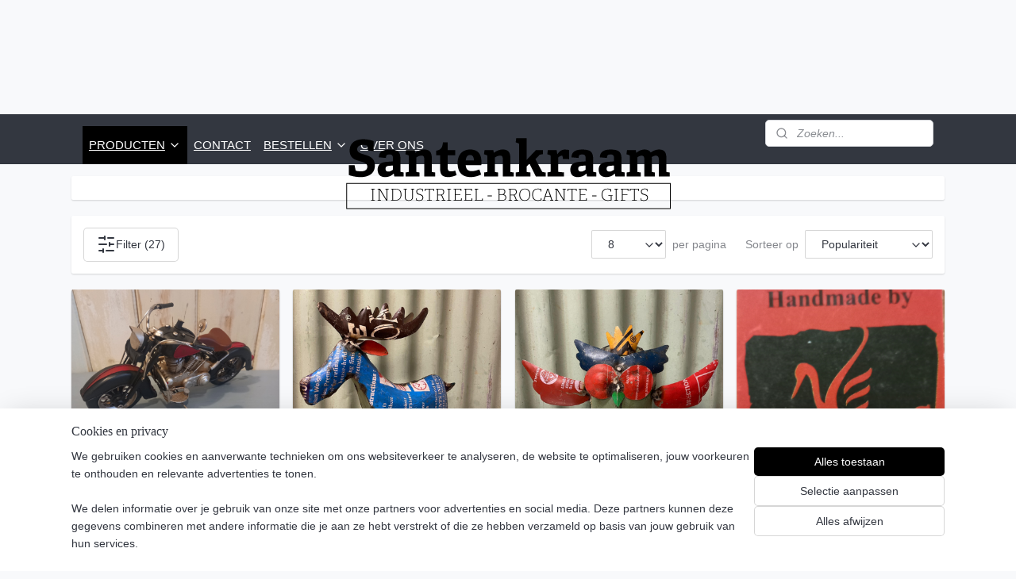

--- FILE ---
content_type: text/html; charset=UTF-8
request_url: https://www.santenkraamwoerden.nl/c-5011117-3/blikken-decoraties/?sort_order=ascending&sort_method=by_relevance
body_size: 15956
content:
<!DOCTYPE html>
<!--[if lt IE 7]>
<html lang="nl"
      class="no-js lt-ie9 lt-ie8 lt-ie7 secure"> <![endif]-->
<!--[if IE 7]>
<html lang="nl"
      class="no-js lt-ie9 lt-ie8 is-ie7 secure"> <![endif]-->
<!--[if IE 8]>
<html lang="nl"
      class="no-js lt-ie9 is-ie8 secure"> <![endif]-->
<!--[if gt IE 8]><!-->
<html lang="nl" class="no-js secure">
<!--<![endif]-->
<head prefix="og: http://ogp.me/ns#">
    <meta http-equiv="Content-Type" content="text/html; charset=UTF-8"/>

    <title>BLIKKEN DECORATIES | 3 | Santenkraam Woerden</title>
    <meta name="description" content="(3) (3)" />
    <meta name="robots" content="noarchive"/>
    <meta name="robots" content="index,follow,noodp,noydir"/>
    
    <meta name="verify-v1" content="UMJlj445vQsd1CU6mKjzI1QEDvFjKY72R-QudUsLEcU"/>
        <meta name="google-site-verification" content="UMJlj445vQsd1CU6mKjzI1QEDvFjKY72R-QudUsLEcU"/>
    <meta name="viewport" content="width=device-width, initial-scale=1.0"/>
    <meta name="revisit-after" content="1 days"/>
    <meta name="generator" content="Mijnwebwinkel"/>
    <meta name="web_author" content="https://www.mijnwebwinkel.nl/"/>

    

    <meta property="og:site_name" content="Santenkraam Woerden"/>

    <meta property="og:title" content="BLIKKEN DECORATIES"/>
    <meta property="og:description" content=""/>
    <meta property="og:type" content="website"/>
    <meta property="og:image" content="https://cdn.myonlinestore.eu/93fb2b3c-6be1-11e9-a722-44a8421b9960/image/cache/full/360fc107c0062fe451184a4d09d100f67f712433.jpg"/>
        <meta property="og:image" content="https://cdn.myonlinestore.eu/93fb2b3c-6be1-11e9-a722-44a8421b9960/image/cache/full/2e2c95fdaeaaa1205454f0b61d821b91c516add1.jpg"/>
        <meta property="og:image" content="https://cdn.myonlinestore.eu/93fb2b3c-6be1-11e9-a722-44a8421b9960/image/cache/full/4f7dffdf442030b2f247fd229faee01ba789eeca.jpg"/>
        <meta property="og:image" content="https://cdn.myonlinestore.eu/93fb2b3c-6be1-11e9-a722-44a8421b9960/image/cache/full/0edd287ff399cdf5728719e116304e7292c878d2.jpg"/>
        <meta property="og:image" content="https://cdn.myonlinestore.eu/93fb2b3c-6be1-11e9-a722-44a8421b9960/image/cache/full/92c8144deb2d84c0263913cba65cdf59a279135a.jpg"/>
        <meta property="og:image" content="https://cdn.myonlinestore.eu/93fb2b3c-6be1-11e9-a722-44a8421b9960/image/cache/full/d95039b4307c8798068702a6f5b827691e00d634.jpg"/>
        <meta property="og:image" content="https://cdn.myonlinestore.eu/93fb2b3c-6be1-11e9-a722-44a8421b9960/image/cache/full/282ae8c02e80e72059e1514bfa3c361bbf753a75.jpg"/>
        <meta property="og:image" content="https://cdn.myonlinestore.eu/93fb2b3c-6be1-11e9-a722-44a8421b9960/image/cache/full/7d47ba7513a42662fff6194375f1d8a572e9d924.jpg"/>
        <meta property="og:image" content="https://cdn.myonlinestore.eu/93fb2b3c-6be1-11e9-a722-44a8421b9960/image/cache/full/b4fd3a80f2b462b8ffea14775c5e6c1093047de1.jpg"/>
        <meta property="og:image" content="https://cdn.myonlinestore.eu/93fb2b3c-6be1-11e9-a722-44a8421b9960/image/cache/full/db9f0e74ad7888b0ba553c831ab45c132b5814e3.jpg"/>
        <meta property="og:image" content="https://cdn.myonlinestore.eu/93fb2b3c-6be1-11e9-a722-44a8421b9960/image/cache/full/f5879bc3df11eea228a99b912c5c05d4db8acb0d.jpg"/>
        <meta property="og:image" content="https://cdn.myonlinestore.eu/93fb2b3c-6be1-11e9-a722-44a8421b9960/image/cache/full/fbf77de5e23c4ee06513c74bafc02499a82c82a9.jpg"/>
        <meta property="og:image" content="https://cdn.myonlinestore.eu/93fb2b3c-6be1-11e9-a722-44a8421b9960/image/cache/full/e7f6e75ce00ed3a73edaebe56d2ebed209702be8.jpg"/>
        <meta property="og:image" content="https://cdn.myonlinestore.eu/93fb2b3c-6be1-11e9-a722-44a8421b9960/image/cache/full/ff2a0b544a84890c754020892246449ad19cb7cb.jpg"/>
        <meta property="og:image" content="https://cdn.myonlinestore.eu/93fb2b3c-6be1-11e9-a722-44a8421b9960/image/cache/full/4181c26028c918ec2148a7a0f51b0582b3d2e364.jpg"/>
        <meta property="og:url" content="https://www.santenkraamwoerden.nl/c-5011117-3/blikken-decoraties/"/>

    <link rel="preload" as="style" href="https://static.myonlinestore.eu/assets/../js/fancybox/jquery.fancybox.css?20260123073340"
          onload="this.onload=null;this.rel='stylesheet'">
    <noscript>
        <link rel="stylesheet" href="https://static.myonlinestore.eu/assets/../js/fancybox/jquery.fancybox.css?20260123073340">
    </noscript>

    <link rel="stylesheet" type="text/css" href="https://asset.myonlinestore.eu/8IEFjXp1dzAzaj5pydNutMdpJVscsGn.css"/>

    <link rel="preload" as="style" href="https://static.myonlinestore.eu/assets/../fonts/fontawesome-6.4.2/css/fontawesome.min.css?20260123073340"
          onload="this.onload=null;this.rel='stylesheet'">
    <link rel="preload" as="style" href="https://static.myonlinestore.eu/assets/../fonts/fontawesome-6.4.2/css/solid.min.css?20260123073340"
          onload="this.onload=null;this.rel='stylesheet'">
    <link rel="preload" as="style" href="https://static.myonlinestore.eu/assets/../fonts/fontawesome-6.4.2/css/brands.min.css?20260123073340"
          onload="this.onload=null;this.rel='stylesheet'">
    <link rel="preload" as="style" href="https://static.myonlinestore.eu/assets/../fonts/fontawesome-6.4.2/css/v4-shims.min.css?20260123073340"
          onload="this.onload=null;this.rel='stylesheet'">
    <noscript>
        <link rel="stylesheet" href="https://static.myonlinestore.eu/assets/../fonts/font-awesome-4.1.0/css/font-awesome.4.1.0.min.css?20260123073340">
    </noscript>

    <link rel="preconnect" href="https://static.myonlinestore.eu/" crossorigin />
    <link rel="dns-prefetch" href="https://static.myonlinestore.eu/" />
    <link rel="preconnect" href="https://cdn.myonlinestore.eu" crossorigin />
    <link rel="dns-prefetch" href="https://cdn.myonlinestore.eu" />

    <script type="text/javascript" src="https://static.myonlinestore.eu/assets/../js/modernizr.js?20260123073340"></script>
        
    <link rel="canonical" href="https://www.santenkraamwoerden.nl/c-5011117-3/blikken-decoraties/"/>
    <link rel="icon" type="image/x-icon" href="https://cdn.myonlinestore.eu/93fb2b3c-6be1-11e9-a722-44a8421b9960/favicon.ico?t=1769371786"
              />
    <link rel="prev" href="https://www.santenkraamwoerden.nl/c-5011117-2/blikken-decoraties/"/>
    <link rel="next" href="https://www.santenkraamwoerden.nl/c-5011117-4/blikken-decoraties/"/>
    <script>
        var _rollbarConfig = {
        accessToken: 'd57a2075769e4401ab611d78421f1c89',
        captureUncaught: false,
        captureUnhandledRejections: false,
        verbose: false,
        payload: {
            environment: 'prod',
            person: {
                id: 325184,
            },
            ignoredMessages: [
                'request aborted',
                'network error',
                'timeout'
            ]
        },
        reportLevel: 'error'
    };
    // Rollbar Snippet
    !function(r){var e={};function o(n){if(e[n])return e[n].exports;var t=e[n]={i:n,l:!1,exports:{}};return r[n].call(t.exports,t,t.exports,o),t.l=!0,t.exports}o.m=r,o.c=e,o.d=function(r,e,n){o.o(r,e)||Object.defineProperty(r,e,{enumerable:!0,get:n})},o.r=function(r){"undefined"!=typeof Symbol&&Symbol.toStringTag&&Object.defineProperty(r,Symbol.toStringTag,{value:"Module"}),Object.defineProperty(r,"__esModule",{value:!0})},o.t=function(r,e){if(1&e&&(r=o(r)),8&e)return r;if(4&e&&"object"==typeof r&&r&&r.__esModule)return r;var n=Object.create(null);if(o.r(n),Object.defineProperty(n,"default",{enumerable:!0,value:r}),2&e&&"string"!=typeof r)for(var t in r)o.d(n,t,function(e){return r[e]}.bind(null,t));return n},o.n=function(r){var e=r&&r.__esModule?function(){return r.default}:function(){return r};return o.d(e,"a",e),e},o.o=function(r,e){return Object.prototype.hasOwnProperty.call(r,e)},o.p="",o(o.s=0)}([function(r,e,o){var n=o(1),t=o(4);_rollbarConfig=_rollbarConfig||{},_rollbarConfig.rollbarJsUrl=_rollbarConfig.rollbarJsUrl||"https://cdnjs.cloudflare.com/ajax/libs/rollbar.js/2.14.4/rollbar.min.js",_rollbarConfig.async=void 0===_rollbarConfig.async||_rollbarConfig.async;var a=n.setupShim(window,_rollbarConfig),l=t(_rollbarConfig);window.rollbar=n.Rollbar,a.loadFull(window,document,!_rollbarConfig.async,_rollbarConfig,l)},function(r,e,o){var n=o(2);function t(r){return function(){try{return r.apply(this,arguments)}catch(r){try{console.error("[Rollbar]: Internal error",r)}catch(r){}}}}var a=0;function l(r,e){this.options=r,this._rollbarOldOnError=null;var o=a++;this.shimId=function(){return o},"undefined"!=typeof window&&window._rollbarShims&&(window._rollbarShims[o]={handler:e,messages:[]})}var i=o(3),s=function(r,e){return new l(r,e)},d=function(r){return new i(s,r)};function c(r){return t(function(){var e=Array.prototype.slice.call(arguments,0),o={shim:this,method:r,args:e,ts:new Date};window._rollbarShims[this.shimId()].messages.push(o)})}l.prototype.loadFull=function(r,e,o,n,a){var l=!1,i=e.createElement("script"),s=e.getElementsByTagName("script")[0],d=s.parentNode;i.crossOrigin="",i.src=n.rollbarJsUrl,o||(i.async=!0),i.onload=i.onreadystatechange=t(function(){if(!(l||this.readyState&&"loaded"!==this.readyState&&"complete"!==this.readyState)){i.onload=i.onreadystatechange=null;try{d.removeChild(i)}catch(r){}l=!0,function(){var e;if(void 0===r._rollbarDidLoad){e=new Error("rollbar.js did not load");for(var o,n,t,l,i=0;o=r._rollbarShims[i++];)for(o=o.messages||[];n=o.shift();)for(t=n.args||[],i=0;i<t.length;++i)if("function"==typeof(l=t[i])){l(e);break}}"function"==typeof a&&a(e)}()}}),d.insertBefore(i,s)},l.prototype.wrap=function(r,e,o){try{var n;if(n="function"==typeof e?e:function(){return e||{}},"function"!=typeof r)return r;if(r._isWrap)return r;if(!r._rollbar_wrapped&&(r._rollbar_wrapped=function(){o&&"function"==typeof o&&o.apply(this,arguments);try{return r.apply(this,arguments)}catch(o){var e=o;throw e&&("string"==typeof e&&(e=new String(e)),e._rollbarContext=n()||{},e._rollbarContext._wrappedSource=r.toString(),window._rollbarWrappedError=e),e}},r._rollbar_wrapped._isWrap=!0,r.hasOwnProperty))for(var t in r)r.hasOwnProperty(t)&&(r._rollbar_wrapped[t]=r[t]);return r._rollbar_wrapped}catch(e){return r}};for(var p="log,debug,info,warn,warning,error,critical,global,configure,handleUncaughtException,handleAnonymousErrors,handleUnhandledRejection,captureEvent,captureDomContentLoaded,captureLoad".split(","),u=0;u<p.length;++u)l.prototype[p[u]]=c(p[u]);r.exports={setupShim:function(r,e){if(r){var o=e.globalAlias||"Rollbar";if("object"==typeof r[o])return r[o];r._rollbarShims={},r._rollbarWrappedError=null;var a=new d(e);return t(function(){e.captureUncaught&&(a._rollbarOldOnError=r.onerror,n.captureUncaughtExceptions(r,a,!0),e.wrapGlobalEventHandlers&&n.wrapGlobals(r,a,!0)),e.captureUnhandledRejections&&n.captureUnhandledRejections(r,a,!0);var t=e.autoInstrument;return!1!==e.enabled&&(void 0===t||!0===t||"object"==typeof t&&t.network)&&r.addEventListener&&(r.addEventListener("load",a.captureLoad.bind(a)),r.addEventListener("DOMContentLoaded",a.captureDomContentLoaded.bind(a))),r[o]=a,a})()}},Rollbar:d}},function(r,e){function o(r,e,o){if(e.hasOwnProperty&&e.hasOwnProperty("addEventListener")){for(var n=e.addEventListener;n._rollbarOldAdd&&n.belongsToShim;)n=n._rollbarOldAdd;var t=function(e,o,t){n.call(this,e,r.wrap(o),t)};t._rollbarOldAdd=n,t.belongsToShim=o,e.addEventListener=t;for(var a=e.removeEventListener;a._rollbarOldRemove&&a.belongsToShim;)a=a._rollbarOldRemove;var l=function(r,e,o){a.call(this,r,e&&e._rollbar_wrapped||e,o)};l._rollbarOldRemove=a,l.belongsToShim=o,e.removeEventListener=l}}r.exports={captureUncaughtExceptions:function(r,e,o){if(r){var n;if("function"==typeof e._rollbarOldOnError)n=e._rollbarOldOnError;else if(r.onerror){for(n=r.onerror;n._rollbarOldOnError;)n=n._rollbarOldOnError;e._rollbarOldOnError=n}e.handleAnonymousErrors();var t=function(){var o=Array.prototype.slice.call(arguments,0);!function(r,e,o,n){r._rollbarWrappedError&&(n[4]||(n[4]=r._rollbarWrappedError),n[5]||(n[5]=r._rollbarWrappedError._rollbarContext),r._rollbarWrappedError=null);var t=e.handleUncaughtException.apply(e,n);o&&o.apply(r,n),"anonymous"===t&&(e.anonymousErrorsPending+=1)}(r,e,n,o)};o&&(t._rollbarOldOnError=n),r.onerror=t}},captureUnhandledRejections:function(r,e,o){if(r){"function"==typeof r._rollbarURH&&r._rollbarURH.belongsToShim&&r.removeEventListener("unhandledrejection",r._rollbarURH);var n=function(r){var o,n,t;try{o=r.reason}catch(r){o=void 0}try{n=r.promise}catch(r){n="[unhandledrejection] error getting `promise` from event"}try{t=r.detail,!o&&t&&(o=t.reason,n=t.promise)}catch(r){}o||(o="[unhandledrejection] error getting `reason` from event"),e&&e.handleUnhandledRejection&&e.handleUnhandledRejection(o,n)};n.belongsToShim=o,r._rollbarURH=n,r.addEventListener("unhandledrejection",n)}},wrapGlobals:function(r,e,n){if(r){var t,a,l="EventTarget,Window,Node,ApplicationCache,AudioTrackList,ChannelMergerNode,CryptoOperation,EventSource,FileReader,HTMLUnknownElement,IDBDatabase,IDBRequest,IDBTransaction,KeyOperation,MediaController,MessagePort,ModalWindow,Notification,SVGElementInstance,Screen,TextTrack,TextTrackCue,TextTrackList,WebSocket,WebSocketWorker,Worker,XMLHttpRequest,XMLHttpRequestEventTarget,XMLHttpRequestUpload".split(",");for(t=0;t<l.length;++t)r[a=l[t]]&&r[a].prototype&&o(e,r[a].prototype,n)}}}},function(r,e){function o(r,e){this.impl=r(e,this),this.options=e,function(r){for(var e=function(r){return function(){var e=Array.prototype.slice.call(arguments,0);if(this.impl[r])return this.impl[r].apply(this.impl,e)}},o="log,debug,info,warn,warning,error,critical,global,configure,handleUncaughtException,handleAnonymousErrors,handleUnhandledRejection,_createItem,wrap,loadFull,shimId,captureEvent,captureDomContentLoaded,captureLoad".split(","),n=0;n<o.length;n++)r[o[n]]=e(o[n])}(o.prototype)}o.prototype._swapAndProcessMessages=function(r,e){var o,n,t;for(this.impl=r(this.options);o=e.shift();)n=o.method,t=o.args,this[n]&&"function"==typeof this[n]&&("captureDomContentLoaded"===n||"captureLoad"===n?this[n].apply(this,[t[0],o.ts]):this[n].apply(this,t));return this},r.exports=o},function(r,e){r.exports=function(r){return function(e){if(!e&&!window._rollbarInitialized){for(var o,n,t=(r=r||{}).globalAlias||"Rollbar",a=window.rollbar,l=function(r){return new a(r)},i=0;o=window._rollbarShims[i++];)n||(n=o.handler),o.handler._swapAndProcessMessages(l,o.messages);window[t]=n,window._rollbarInitialized=!0}}}}]);
    // End Rollbar Snippet
    </script>
    <script defer type="text/javascript" src="https://static.myonlinestore.eu/assets/../js/jquery.min.js?20260123073340"></script><script defer type="text/javascript" src="https://static.myonlinestore.eu/assets/../js/mww/shop.js?20260123073340"></script><script defer type="text/javascript" src="https://static.myonlinestore.eu/assets/../js/mww/shop/category.js?20260123073340"></script><script defer type="text/javascript" src="https://static.myonlinestore.eu/assets/../js/fancybox/jquery.fancybox.pack.js?20260123073340"></script><script defer type="text/javascript" src="https://static.myonlinestore.eu/assets/../js/fancybox/jquery.fancybox-thumbs.js?20260123073340"></script><script defer type="text/javascript" src="https://static.myonlinestore.eu/assets/../js/mww/image.js?20260123073340"></script><script defer type="text/javascript" src="https://static.myonlinestore.eu/assets/../js/mww/navigation.js?20260123073340"></script><script defer type="text/javascript" src="https://static.myonlinestore.eu/assets/../js/delay.js?20260123073340"></script><script defer type="text/javascript" src="https://static.myonlinestore.eu/assets/../js/mww/ajax.js?20260123073340"></script><script defer type="text/javascript" src="https://static.myonlinestore.eu/assets/../js/foundation/foundation.min.js?20260123073340"></script><script defer type="text/javascript" src="https://static.myonlinestore.eu/assets/../js/foundation/foundation/foundation.topbar.js?20260123073340"></script><script defer type="text/javascript" src="https://static.myonlinestore.eu/assets/../js/foundation/foundation/foundation.tooltip.js?20260123073340"></script><script defer type="text/javascript" src="https://static.myonlinestore.eu/assets/../js/mww/deferred.js?20260123073340"></script>
        <script src="https://static.myonlinestore.eu/assets/webpack/bootstrapper.ce10832e.js"></script>
    
    <script src="https://static.myonlinestore.eu/assets/webpack/vendor.85ea91e8.js" defer></script><script src="https://static.myonlinestore.eu/assets/webpack/main.c5872b2c.js" defer></script>
    
    <script src="https://static.myonlinestore.eu/assets/webpack/webcomponents.377dc92a.js" defer></script>
    
    <script src="https://static.myonlinestore.eu/assets/webpack/render.8395a26c.js" defer></script>

    <script>
        window.bootstrapper.add(new Strap('marketingScripts', []));
    </script>
        <script>
  window.dataLayer = window.dataLayer || [];

  function gtag() {
    dataLayer.push(arguments);
  }

    gtag(
    "consent",
    "default",
    {
      "ad_storage": "denied",
      "ad_user_data": "denied",
      "ad_personalization": "denied",
      "analytics_storage": "denied",
      "security_storage": "granted",
      "personalization_storage": "denied",
      "functionality_storage": "denied",
    }
  );

  gtag("js", new Date());
  gtag("config", 'G-HSRC51ENF9', { "groups": "myonlinestore" });</script>
<script async src="https://www.googletagmanager.com/gtag/js?id=G-HSRC51ENF9"></script>
        <script>
        
    </script>
        
<script>
    var marketingStrapId = 'marketingScripts'
    var marketingScripts = window.bootstrapper.use(marketingStrapId);

    if (marketingScripts === null) {
        marketingScripts = [];
    }

    
    window.bootstrapper.update(new Strap(marketingStrapId, marketingScripts));
</script>
    <noscript>
        <style>ul.products li {
                opacity: 1 !important;
            }</style>
    </noscript>

            <script>
                (function (w, d, s, l, i) {
            w[l] = w[l] || [];
            w[l].push({
                'gtm.start':
                    new Date().getTime(), event: 'gtm.js'
            });
            var f = d.getElementsByTagName(s)[0],
                j = d.createElement(s), dl = l != 'dataLayer' ? '&l=' + l : '';
            j.async = true;
            j.src =
                'https://www.googletagmanager.com/gtm.js?id=' + i + dl;
            f.parentNode.insertBefore(j, f);
        })(window, document, 'script', 'dataLayer', 'GTM-MSQ3L6L');
            </script>

</head>
<body    class="lang-nl_NL layout-width-1100 oneColumn">

    <noscript>
                    <iframe src="https://www.googletagmanager.com/ns.html?id=GTM-MSQ3L6L" height="0" width="0"
                    style="display:none;visibility:hidden"></iframe>
            </noscript>


<header>
    <a tabindex="0" id="skip-link" class="button screen-reader-text" href="#content">Spring naar de hoofdtekst</a>
</header>


<div id="react_element__filter"></div>

<div class="site-container">
    <div class="inner-wrap">
                    <nav class="tab-bar mobile-navigation custom-topbar ">
    <section class="left-button" style="display: none;">
        <a class="mobile-nav-button"
           href="#" data-react-trigger="mobile-navigation-toggle">
                <div   
    aria-hidden role="img"
    class="icon icon--sf-menu
        "
    >
    <svg><use xlink:href="#sf-menu"></use></svg>
    </div>
&#160;
                <span>Menu</span>        </a>
    </section>
    <section class="title-section">
        <span class="title">Santenkraam Woerden</span>
    </section>
    <section class="right-button">

                                    
        <a href="/cart/" class="cart-icon hidden">
                <div   
    aria-hidden role="img"
    class="icon icon--sf-shopping-cart
        "
    >
    <svg><use xlink:href="#sf-shopping-cart"></use></svg>
    </div>
            <span class="cart-count" style="display: none"></span>
        </a>
    </section>
</nav>
        
        
        <div class="bg-container custom-css-container"             data-active-language="nl"
            data-current-date="25-01-2026"
            data-category-id="5011117"
            data-article-id="unknown"
            data-article-category-id="unknown"
            data-article-name="unknown"
        >
            <noscript class="no-js-message">
                <div class="inner">
                    Javascript is uitgeschakeld.


Zonder Javascript is het niet mogelijk bestellingen te plaatsen in deze webwinkel en zijn een aantal functionaliteiten niet beschikbaar.
                </div>
            </noscript>

            <div id="header">
                <div id="react_root"><!-- --></div>
                <div
                    class="header-bar-top">
                                    </div>

                

        
                
            

<sf-header-image
    class="web-component"
    header-element-height="144px"
    align="center"
    store-name="Santenkraam Woerden"
    store-url="https://www.santenkraamwoerden.nl/"
    background-image-url=""
    mobile-background-image-url=""
    logo-custom-width=""
    logo-custom-height=""
    page-column-width="1100"
    style="
        height: 144px;

        --background-color: transparent;
        --background-height: 144px;
        --background-aspect-ratio: 1;
        --scaling-background-aspect-ratio: 2.75;
        --mobile-background-height: 0px;
        --mobile-background-aspect-ratio: 1;
        --color: #333740;
        --logo-custom-width: auto;
        --logo-custom-height: auto;
        --logo-aspect-ratio: 2.875
        ">
            <a href="https://www.santenkraamwoerden.nl/" slot="logo" style="max-height: 100%;">
            <img
                src="https://cdn.myonlinestore.eu/93fb2b3c-6be1-11e9-a722-44a8421b9960/logo_large.png?t=1769371786"
                alt="Santenkraam Woerden"
                style="
                    width: 414px;
                    height: 100%;
                    display: block;
                    max-height: 400px;
                    "
            />
        </a>
    </sf-header-image>
                <div class="header-bar-bottom sticky">
                                                
<div class="row header-bar-inner" data-bar-position="header" data-options="sticky_on: large; is_hover: true; scrolltop: true;" data-topbar>
    <section class="top-bar-section">
                                    <nav class="module-container navigation  align-left">
                    <ul>
                            



    
<li class="divider">
            <hr>
    </li>
    

    
    

<li class="has-dropdown active">
            <a href="https://www.santenkraamwoerden.nl/" class="">
            PRODUCTEN
                                                <div aria-hidden role="img" class="icon"><svg><use xlink:href="#sf-chevron-down"></use></svg></div>
                                    </a>

                                    <ul class="dropdown">
                        




<li class="">
            <a href="https://www.santenkraamwoerden.nl/c-5011121/industrieel-vintage/" class="">
            INDUSTRIEEL  VINTAGE
                    </a>

                                </li>
    




<li class="">
            <a href="https://www.santenkraamwoerden.nl/c-5050164/industriele-meubels/" class="">
            INDUSTRIELE MEUBELS
                    </a>

                                </li>
    




<li class="">
            <a href="https://www.santenkraamwoerden.nl/c-5011122/brocante/" class="">
            BROCANTE
                    </a>

                                </li>
    




<li class="">
            <a href="https://www.santenkraamwoerden.nl/c-5050165/brocante-meubels/" class="">
            BROCANTE MEUBELS
                    </a>

                                </li>
    




<li class="">
            <a href="https://www.santenkraamwoerden.nl/c-5011119/metal-art-metaal-kunst-upcycling/" class="">
            metal art - metaal kunst - upcycling 
                    </a>

                                </li>
    




<li class="">
            <a href="https://www.santenkraamwoerden.nl/c-5012060/woonaccessoires/" class="">
            WOONACCESSOIRES
                    </a>

                                </li>
    




<li class="">
            <a href="https://www.santenkraamwoerden.nl/c-5705812/opdrachten-van-metaal/" class="">
            Opdrachten van metaal
                    </a>

                                </li>
    




<li class="">
            <a href="https://www.santenkraamwoerden.nl/c-5011827/verlichting/" class="">
            VERLICHTING
                    </a>

                                </li>
    




<li class="">
            <a href="https://www.santenkraamwoerden.nl/c-5011120/religieuze-beelden/" class="">
            RELIGIEUZE BEELDEN
                    </a>

                                </li>
    


    

<li class="active">
            <a href="https://www.santenkraamwoerden.nl/c-5011117/blikken-decoraties/" class="">
            BLIKKEN DECORATIES
                    </a>

                                </li>
    




<li class="">
            <a href="https://www.santenkraamwoerden.nl/c-5518559/reclame-borden/" class="">
            RECLAME BORDEN
                    </a>

                                </li>
    




<li class="">
            <a href="https://www.santenkraamwoerden.nl/c-6310593/restyle/" class="">
            RESTYLE
                    </a>

                                </li>
                </ul>
                        </li>
    




<li class="">
            <a href="https://www.santenkraamwoerden.nl/c-2256994/contact/" class="">
            CONTACT
                    </a>

                                </li>
    

    


<li class="has-dropdown">
            <a href="https://www.santenkraamwoerden.nl/c-5744579/bestellen/" class="">
            BESTELLEN
                                                <div aria-hidden role="img" class="icon"><svg><use xlink:href="#sf-chevron-down"></use></svg></div>
                                    </a>

                                    <ul class="dropdown">
                        




<li class="">
            <a href="https://www.santenkraamwoerden.nl/c-5744584/omdat-wij-zo-uniek-zijn-hebben-we-ook-een-unieke-manier-van-bestellen-mail-ons-uw-bestelling/" class="">
            Omdat wij zo uniek zijn hebben we ook een unieke manier van bestellen!  Mail ons uw bestelling 
                    </a>

                                </li>
                </ul>
                        </li>
    




<li class="">
            <a href="https://www.santenkraamwoerden.nl/c-6313143/over-ons/" class="">
            OVER ONS
                    </a>

                                </li>

                    </ul>
                </nav>
                                                <div class="module-container search align-right">
                    <div class="react_element__searchbox" 
    data-post-url="/search/" 
    data-search-phrase=""></div>

                </div>
                        </section>
</div>

                                    </div>
            </div>

            
            
            <div id="content" class="columncount-1">
                <div class="row">
                                                                <div class="columns large-14 medium-14 small-14" id="centercolumn">
    
    
                                <script>
        window.bootstrapper.add(new Strap('filters', [{"__typename":"ProductAttributeRangeFilter","id":"8333fd5d-a542-4047-997e-27477a4b85a0","position":-1,"type":"RANGE","name":"Prijs","attribute":{"code":"price"},"valueRange":{"min":"11.950000","max":"49.950000"}}]));
        window.bootstrapper.add(new Strap('criteria', ));
    </script>
    
                        
                        <div class="intro rte_content">
                            
            </div>



    
    
        <div id="react_element__category-events"><!-- --></div>
    
        <div class="prev_next top display_mode_10">
    <div class="row collapse overviewOptions">
        <div class="overviewOptions-item filter-toggle">
                                        <button data-react-trigger="filter-toggle" class="btn">
                        <span
    aria-hidden role="img"
    class="icon icon--sf-filter
        "
    >
    <svg><use xlink:href="#sf-filter"></use></svg>
    </span>
                    Filter
                    (27)
                </button>
            
                                        <div class="sorting-selection-mobile">
                    <div class="sortingSelect">
                        <div class="inline-select">
                            <span class="sorting-selection-mobile-icon inline-select-icon">
                                    <span
    aria-hidden role="img"
    class="icon icon--sf-arrow-down-up
        "
    >
    <svg><use xlink:href="#sf-arrow-down-up"></use></svg>
    </span>
                            </span>
                            <select onchange="mww.shop.category.sortArticles(event)" aria-label="Sorteer op">
                                <option value="0">
                                    Populariteit</option>
                                <option  value="1">
                                    Laagste prijs</option>
                                <option  value="2">
                                    Hoogste prijs</option>
                                <option  value="3">
                                    A - Z</option>
                                <option  value="4">
                                    Z - A</option>
                                <option  value="5">
                                    Nieuw - Oud</option>
                                <option  value="6">
                                    Oud - Nieuw</option>
                            </select>
                            <span class="inline-select-icon">
                                    <span
    aria-hidden role="img"
    class="icon icon--sf-chevron-down
        "
    >
    <svg><use xlink:href="#sf-chevron-down"></use></svg>
    </span>
                            </span>
                        </div>
                    </div>
                </div>
                    </div>
        <div class="overviewOptions-item">
                                                                <div class="per-page-selection">
                    <div class="showArticles">
                        <div class="inline-select">
                            <select name="showArticles" data-ajax-url="/category/change-show-articles/" data-return-url="https://www.santenkraamwoerden.nl/c-5011117/blikken-decoraties/?sort_order=ascending&amp;sort_method=by_relevance">
                                                                                                                                                <option value="1" selected="selected" >8</option>
                                                                                                                                                                                    <option value="2" >16</option>
                                                                                                                                                                                    <option value="4" >32</option>
                                                                                                                                                                                    <option value="8" >64</option>
                                                                                                                                                                                                        </select>
                            <span class="inline-select-icon">
                                    <span
    aria-hidden role="img"
    class="icon icon--sf-chevron-down
        "
    >
    <svg><use xlink:href="#sf-chevron-down"></use></svg>
    </span>
                            </span>
                            </div>
                        <span class="postfix">
                            per pagina</span>
                    </div>
                </div>
                                                    <div class="sorting-selection-desktop">
                    <div class="sortingSelect">
                        <span class="prefix">
                            Sorteer op</span>
                        <div class="inline-select">
                            <select onchange="mww.shop.category.sortArticles(event)" aria-label="Sorteer op">
                                <option value="0">
                                    Populariteit</option>
                                <option  value="1">
                                    Laagste prijs</option>
                                <option  value="2">
                                    Hoogste prijs</option>
                                <option  value="3">
                                    A - Z</option>
                                <option  value="4">
                                    Z - A</option>
                                <option  value="5">
                                    Nieuw - Oud</option>
                                <option  value="6">
                                    Oud - Nieuw</option>
                            </select>
                            <span class="inline-select-icon">
                                    <span
    aria-hidden role="img"
    class="icon icon--sf-chevron-down
        "
    >
    <svg><use xlink:href="#sf-chevron-down"></use></svg>
    </span>
                            </span>
                        </div>
                    </div>
                </div>
                    </div>
    </div>
</div>

            <ul class="products sliding-details">
                        <li id="article_94566256"><span class="row-top"><a href="https://cdn.myonlinestore.eu/93fb2b3c-6be1-11e9-a722-44a8421b9960/image/cache/full/3cfc7d792905035bf308b08cb992765dd1484ef8.jpg?20260123073340" class="fancybox zoom" rel="overview"
           title="Zwarte chopper in HD LOOK-A-LIKE"
           data-product-url="https://www.santenkraamwoerden.nl/a-94566256/blikken-decoraties/zwarte-chopper-in-hd-look-a-like/"><div   
    aria-hidden role="img"
    class="icon icon--sf-zoom-in
        "
            title="zoom-in"
    ><svg><use xlink:href="#sf-zoom-in"></use></svg></div></a><a href="https://www.santenkraamwoerden.nl/a-94566256/blikken-decoraties/zwarte-chopper-in-hd-look-a-like/" class="image" title="Zwarte chopper in HD LOOK-A-LIKE"
           style="background-image: url(https://cdn.myonlinestore.eu/93fb2b3c-6be1-11e9-a722-44a8421b9960/image/cache/article/3cfc7d792905035bf308b08cb992765dd1484ef8.jpg?20260123073340);"><img src="https://cdn.myonlinestore.eu/93fb2b3c-6be1-11e9-a722-44a8421b9960/image/cache/article/3cfc7d792905035bf308b08cb992765dd1484ef8.jpg?20260123073340" alt="Zwarte chopper in HD LOOK-A-LIKE" /></a></span><span class="row-bottom"><a href="https://www.santenkraamwoerden.nl/a-94566256/blikken-decoraties/zwarte-chopper-in-hd-look-a-like/" class="img-overlay"></a><span class="overlay"><i class="fa fa-times-circle hide-desc"></i><div class="product-overview-buttons "><form method="post" action="/order/cart/article-add/" class="order-button addToCartForm"><input type="hidden" name="category_article_id" value="94566256"/><button onclick="if (window.overviewAddToCart) window.overviewAddToCart({ id: '66407194', name: 'Zwarte chopper in HD LOOK-A-LIKE', quantity: 1, value: '26.950000', currency: 'EUR' });" class="btn" type="submit"
                                title="Zwarte chopper in HD LOOK-A-LIKE bestellen">Bestellen</button></form></div><a href="https://www.santenkraamwoerden.nl/a-94566256/blikken-decoraties/zwarte-chopper-in-hd-look-a-like/" class="desc_link"><p class="desc">
                        Zwarte chopper in HD LOOK-A-LIKE<br /><br />
Mooi met de handgemaakt model leuk voor op een jongenskamer of mancave.
        </p></a></span><div class="info"><i class="fa fa-info show-desc"></i><a href="https://www.santenkraamwoerden.nl/a-94566256/blikken-decoraties/zwarte-chopper-in-hd-look-a-like/" class="title">Zwarte chopper in HD LOOK-A-LIKE</a><div class="right"><span class="pricetag"><span class="regular">
                    € 26,<sup>95</sup></span></span></div></div></span></li>                                <li id="article_91827476"><span class="row-top"><a href="https://cdn.myonlinestore.eu/93fb2b3c-6be1-11e9-a722-44a8421b9960/image/cache/full/07d0e7315747ef640e9b44cfd60da100831c2c77.jpg?20260123073340" class="fancybox zoom" rel="overview"
           title="Eland van gerecycled blik op"
           data-product-url="https://www.santenkraamwoerden.nl/a-91827476/blikken-decoraties/eland-van-gerecycled-blik-op/"><div   
    aria-hidden role="img"
    class="icon icon--sf-zoom-in
        "
            title="zoom-in"
    ><svg><use xlink:href="#sf-zoom-in"></use></svg></div></a><a href="https://www.santenkraamwoerden.nl/a-91827476/blikken-decoraties/eland-van-gerecycled-blik-op/" class="image" title="Eland van gerecycled blik op"
           style="background-image: url(https://cdn.myonlinestore.eu/93fb2b3c-6be1-11e9-a722-44a8421b9960/image/cache/article/07d0e7315747ef640e9b44cfd60da100831c2c77.jpg?20260123073340);"><img src="https://cdn.myonlinestore.eu/93fb2b3c-6be1-11e9-a722-44a8421b9960/image/cache/article/07d0e7315747ef640e9b44cfd60da100831c2c77.jpg?20260123073340" alt="Eland van gerecycled blik op" /></a></span><span class="row-bottom"><a href="https://www.santenkraamwoerden.nl/a-91827476/blikken-decoraties/eland-van-gerecycled-blik-op/" class="img-overlay"></a><span class="overlay"><i class="fa fa-times-circle hide-desc"></i><div class="product-overview-buttons "><form method="post" action="/order/cart/article-add/" class="order-button addToCartForm"><input type="hidden" name="category_article_id" value="91827476"/><button onclick="if (window.overviewAddToCart) window.overviewAddToCart({ id: '65979431', name: 'Eland van gerecycled blik op', quantity: 1, value: '21.950000', currency: 'EUR' });" class="btn" type="submit"
                                title="Eland van gerecycled blik op bestellen">Bestellen</button></form></div><a href="https://www.santenkraamwoerden.nl/a-91827476/blikken-decoraties/eland-van-gerecycled-blik-op/" class="desc_link"><p class="desc">
                        Deze Eland met de hand gemaakt van oud gerecycled blik.<br /><br />
Afm. 35x32x10cm hxbxd<br /><br />
Merk Varios
        </p></a></span><div class="info"><i class="fa fa-info show-desc"></i><a href="https://www.santenkraamwoerden.nl/a-91827476/blikken-decoraties/eland-van-gerecycled-blik-op/" class="title">Eland van gerecycled blik op</a><div class="right"><span class="pricetag"><span class="regular">
                    € 21,<sup>95</sup></span></span></div></div></span></li>                                <li id="article_91827338"><span class="row-top"><a href="https://cdn.myonlinestore.eu/93fb2b3c-6be1-11e9-a722-44a8421b9960/image/cache/full/d68594e69545662df5c3769c6da418cb017eb3d0.jpg?20260123073340" class="fancybox zoom" rel="overview"
           title="Vogel van gerecycled blik"
           data-product-url="https://www.santenkraamwoerden.nl/a-91827338/blikken-decoraties/vogel-van-gerecycled-blik/"><div   
    aria-hidden role="img"
    class="icon icon--sf-zoom-in
        "
            title="zoom-in"
    ><svg><use xlink:href="#sf-zoom-in"></use></svg></div></a><a href="https://www.santenkraamwoerden.nl/a-91827338/blikken-decoraties/vogel-van-gerecycled-blik/" class="image" title="Vogel van gerecycled blik"
           style="background-image: url(https://cdn.myonlinestore.eu/93fb2b3c-6be1-11e9-a722-44a8421b9960/image/cache/article/d68594e69545662df5c3769c6da418cb017eb3d0.jpg?20260123073340);"><img src="https://cdn.myonlinestore.eu/93fb2b3c-6be1-11e9-a722-44a8421b9960/image/cache/article/d68594e69545662df5c3769c6da418cb017eb3d0.jpg?20260123073340" alt="Vogel van gerecycled blik" /></a></span><span class="row-bottom"><a href="https://www.santenkraamwoerden.nl/a-91827338/blikken-decoraties/vogel-van-gerecycled-blik/" class="img-overlay"></a><span class="overlay"><i class="fa fa-times-circle hide-desc"></i><div class="product-overview-buttons "><form method="post" action="/order/cart/article-add/" class="order-button addToCartForm"><input type="hidden" name="category_article_id" value="91827338"/><button onclick="if (window.overviewAddToCart) window.overviewAddToCart({ id: '65979326', name: 'Vogel van gerecycled blik', quantity: 1, value: '13.950000', currency: 'EUR' });" class="btn" type="submit"
                                title="Vogel van gerecycled blik bestellen">Bestellen</button></form></div><a href="https://www.santenkraamwoerden.nl/a-91827338/blikken-decoraties/vogel-van-gerecycled-blik/" class="desc_link"><p class="desc">
                        Deze vogel met de hand gemaakt van oud gerecycled blik.<br /><br />
Afm. 20x32x7cm hxbxd<br /><br />
Merk Varios
        </p></a></span><div class="info"><i class="fa fa-info show-desc"></i><a href="https://www.santenkraamwoerden.nl/a-91827338/blikken-decoraties/vogel-van-gerecycled-blik/" class="title">Vogel van gerecycled blik</a><div class="right"><span class="pricetag"><span class="regular">
                    € 13,<sup>95</sup></span></span></div></div></span></li>                                <li id="article_91826678"><span class="row-top"><a href="https://cdn.myonlinestore.eu/93fb2b3c-6be1-11e9-a722-44a8421b9960/image/cache/full/e7f6e75ce00ed3a73edaebe56d2ebed209702be8.jpg?20260123073340" class="fancybox zoom" rel="overview"
           title="Kikker liggend van gerecycled blik"
           data-product-url="https://www.santenkraamwoerden.nl/a-91826678/blikken-decoraties/kikker-liggend-van-gerecycled-blik/"><div   
    aria-hidden role="img"
    class="icon icon--sf-zoom-in
        "
            title="zoom-in"
    ><svg><use xlink:href="#sf-zoom-in"></use></svg></div></a><a href="https://www.santenkraamwoerden.nl/a-91826678/blikken-decoraties/kikker-liggend-van-gerecycled-blik/" class="image" title="Kikker liggend van gerecycled blik"
           style="background-image: url(https://cdn.myonlinestore.eu/93fb2b3c-6be1-11e9-a722-44a8421b9960/image/cache/article/e7f6e75ce00ed3a73edaebe56d2ebed209702be8.jpg?20260123073340);"><img src="https://cdn.myonlinestore.eu/93fb2b3c-6be1-11e9-a722-44a8421b9960/image/cache/article/e7f6e75ce00ed3a73edaebe56d2ebed209702be8.jpg?20260123073340" alt="Kikker liggend van gerecycled blik" /></a></span><span class="row-bottom"><a href="https://www.santenkraamwoerden.nl/a-91826678/blikken-decoraties/kikker-liggend-van-gerecycled-blik/" class="img-overlay"></a><span class="overlay"><i class="fa fa-times-circle hide-desc"></i><div class="product-overview-buttons "><form method="post" action="/order/cart/article-add/" class="order-button addToCartForm"><input type="hidden" name="category_article_id" value="91826678"/><button onclick="if (window.overviewAddToCart) window.overviewAddToCart({ id: '65979017', name: 'Kikker liggend van gerecycled blik', quantity: 1, value: '15.950000', currency: 'EUR' });" class="btn" type="submit"
                                title="Kikker liggend van gerecycled blik bestellen">Bestellen</button></form></div><a href="https://www.santenkraamwoerden.nl/a-91826678/blikken-decoraties/kikker-liggend-van-gerecycled-blik/" class="desc_link"><p class="desc">
                        Deze liggende kikker is gemaakt van oud gerecycled blik<br /><br />
Afm. 13x30x14cm hxbxd<br /><br />
Merk Varios
        </p></a></span><div class="info"><i class="fa fa-info show-desc"></i><a href="https://www.santenkraamwoerden.nl/a-91826678/blikken-decoraties/kikker-liggend-van-gerecycled-blik/" class="title">Kikker liggend van gerecycled blik</a><div class="right"><span class="pricetag"><span class="regular">
                    € 15,<sup>95</sup></span></span></div></div></span></li>                                <li id="article_91826168"><span class="row-top"><a href="https://cdn.myonlinestore.eu/93fb2b3c-6be1-11e9-a722-44a8421b9960/image/cache/full/19de351b450c22c771021a5808d07104f613aed1.jpg?20260123073340" class="fancybox zoom" rel="overview"
           title="Kip van gerecycled blik"
           data-product-url="https://www.santenkraamwoerden.nl/a-91826168/blikken-decoraties/kip-van-gerecycled-blik/"><div   
    aria-hidden role="img"
    class="icon icon--sf-zoom-in
        "
            title="zoom-in"
    ><svg><use xlink:href="#sf-zoom-in"></use></svg></div></a><a href="https://www.santenkraamwoerden.nl/a-91826168/blikken-decoraties/kip-van-gerecycled-blik/" class="image" title="Kip van gerecycled blik"
           style="background-image: url(https://cdn.myonlinestore.eu/93fb2b3c-6be1-11e9-a722-44a8421b9960/image/cache/article/19de351b450c22c771021a5808d07104f613aed1.jpg?20260123073340);"><img src="https://cdn.myonlinestore.eu/93fb2b3c-6be1-11e9-a722-44a8421b9960/image/cache/article/19de351b450c22c771021a5808d07104f613aed1.jpg?20260123073340" alt="Kip van gerecycled blik" /></a></span><span class="row-bottom"><a href="https://www.santenkraamwoerden.nl/a-91826168/blikken-decoraties/kip-van-gerecycled-blik/" class="img-overlay"></a><span class="overlay"><i class="fa fa-times-circle hide-desc"></i><div class="product-overview-buttons "><form method="post" action="/order/cart/article-add/" class="order-button addToCartForm"><input type="hidden" name="category_article_id" value="91826168"/><button onclick="if (window.overviewAddToCart) window.overviewAddToCart({ id: '65978813', name: 'Kip van gerecycled blik', quantity: 1, value: '14.950000', currency: 'EUR' });" class="btn" type="submit"
                                title="Kip van gerecycled blik bestellen">Bestellen</button></form></div><a href="https://www.santenkraamwoerden.nl/a-91826168/blikken-decoraties/kip-van-gerecycled-blik/" class="desc_link"><p class="desc">
                        Deze kip is met de handgemaakt van oud gerecycled blik.<br /><br />
Afm. 31x10<br /><br />
Merk Varios
        </p></a></span><div class="info"><i class="fa fa-info show-desc"></i><a href="https://www.santenkraamwoerden.nl/a-91826168/blikken-decoraties/kip-van-gerecycled-blik/" class="title">Kip van gerecycled blik</a><div class="right"><span class="pricetag"><span class="regular">
                    € 14,<sup>95</sup></span></span></div></div></span></li>                                <li id="article_91825319"><span class="row-top"><a href="https://cdn.myonlinestore.eu/93fb2b3c-6be1-11e9-a722-44a8421b9960/image/cache/full/74210eba2da0dccf8d819a1f329e52e126b40624.jpg?20260123073340" class="fancybox zoom" rel="overview"
           title="Vlinder van gerecycled blik . Blauw"
           data-product-url="https://www.santenkraamwoerden.nl/a-91825319/blikken-decoraties/vlinder-van-gerecycled-blik-blauw/"><div   
    aria-hidden role="img"
    class="icon icon--sf-zoom-in
        "
            title="zoom-in"
    ><svg><use xlink:href="#sf-zoom-in"></use></svg></div></a><a href="https://www.santenkraamwoerden.nl/a-91825319/blikken-decoraties/vlinder-van-gerecycled-blik-blauw/" class="image" title="Vlinder van gerecycled blik . Blauw"
           style="background-image: url(https://cdn.myonlinestore.eu/93fb2b3c-6be1-11e9-a722-44a8421b9960/image/cache/article/74210eba2da0dccf8d819a1f329e52e126b40624.jpg?20260123073340);"><img src="https://cdn.myonlinestore.eu/93fb2b3c-6be1-11e9-a722-44a8421b9960/image/cache/article/74210eba2da0dccf8d819a1f329e52e126b40624.jpg?20260123073340" alt="Vlinder van gerecycled blik . Blauw" /></a></span><span class="row-bottom"><a href="https://www.santenkraamwoerden.nl/a-91825319/blikken-decoraties/vlinder-van-gerecycled-blik-blauw/" class="img-overlay"></a><span class="overlay"><i class="fa fa-times-circle hide-desc"></i><div class="product-overview-buttons "><form method="post" action="/order/cart/article-add/" class="order-button addToCartForm"><input type="hidden" name="category_article_id" value="91825319"/><button onclick="if (window.overviewAddToCart) window.overviewAddToCart({ id: '65978504', name: 'Vlinder van gerecycled blik . Blauw', quantity: 1, value: '11.950000', currency: 'EUR' });" class="btn" type="submit"
                                title="Vlinder van gerecycled blik . Blauw bestellen">Bestellen</button></form></div><a href="https://www.santenkraamwoerden.nl/a-91825319/blikken-decoraties/vlinder-van-gerecycled-blik-blauw/" class="desc_link"><p class="desc">
                        Deze vlinder is met de handgemaakt van oud gerecycled blik.<br /><br />
Afm 30x30cm hxb<br /><br />
Merk Varios
        </p></a></span><div class="info"><i class="fa fa-info show-desc"></i><a href="https://www.santenkraamwoerden.nl/a-91825319/blikken-decoraties/vlinder-van-gerecycled-blik-blauw/" class="title">Vlinder van gerecycled blik . Blauw</a><div class="right"><span class="pricetag"><span class="regular">
                    € 11,<sup>95</sup></span></span></div></div></span></li>                                <li id="article_91623920"><span class="row-top"><a href="https://cdn.myonlinestore.eu/93fb2b3c-6be1-11e9-a722-44a8421b9960/image/cache/full/aaf5638b917bfdacddf1a179b52cf3050561a069.jpg?20260123073340" class="fancybox zoom" rel="overview"
           title="Blikken oldtimer motorfiets"
           data-product-url="https://www.santenkraamwoerden.nl/a-91623920/blikken-decoraties/blikken-oldtimer-motorfiets/"><div   
    aria-hidden role="img"
    class="icon icon--sf-zoom-in
        "
            title="zoom-in"
    ><svg><use xlink:href="#sf-zoom-in"></use></svg></div></a><a href="https://www.santenkraamwoerden.nl/a-91623920/blikken-decoraties/blikken-oldtimer-motorfiets/" class="image" title="Blikken oldtimer motorfiets"
           style="background-image: url(https://cdn.myonlinestore.eu/93fb2b3c-6be1-11e9-a722-44a8421b9960/image/cache/article/aaf5638b917bfdacddf1a179b52cf3050561a069.jpg?20260123073340);"><img src="https://cdn.myonlinestore.eu/93fb2b3c-6be1-11e9-a722-44a8421b9960/image/cache/article/aaf5638b917bfdacddf1a179b52cf3050561a069.jpg?20260123073340" alt="Blikken oldtimer motorfiets" /></a></span><span class="row-bottom"><a href="https://www.santenkraamwoerden.nl/a-91623920/blikken-decoraties/blikken-oldtimer-motorfiets/" class="img-overlay"></a><span class="overlay"><i class="fa fa-times-circle hide-desc"></i><div class="product-overview-buttons "><form method="post" action="/order/cart/article-add/" class="order-button addToCartForm"><input type="hidden" name="category_article_id" value="91623920"/><button onclick="if (window.overviewAddToCart) window.overviewAddToCart({ id: '65947904', name: 'Blikken oldtimer motorfiets', quantity: 1, value: '26.950000', currency: 'EUR' });" class="btn" type="submit"
                                title="Blikken oldtimer motorfiets bestellen">Bestellen</button></form></div><a href="https://www.santenkraamwoerden.nl/a-91623920/blikken-decoraties/blikken-oldtimer-motorfiets/" class="desc_link"><p class="desc">
                        Blikken oldtimer motorfiets
        </p></a></span><div class="info"><i class="fa fa-info show-desc"></i><a href="https://www.santenkraamwoerden.nl/a-91623920/blikken-decoraties/blikken-oldtimer-motorfiets/" class="title">Blikken oldtimer motorfiets</a><div class="right"><span class="pricetag"><span class="regular">
                    € 26,<sup>95</sup></span></span></div></div></span></li>                                <li id="article_91623809"><span class="row-top"><a href="https://cdn.myonlinestore.eu/93fb2b3c-6be1-11e9-a722-44a8421b9960/image/cache/full/6043c289fab9fd7344681916d814b156aee28a95.jpg?20260123073340" class="fancybox zoom" rel="overview"
           title="Blikken Amerikaanse hot rod"
           data-product-url="https://www.santenkraamwoerden.nl/a-91623809/blikken-decoraties/blikken-amerikaanse-hot-rod/"><div   
    aria-hidden role="img"
    class="icon icon--sf-zoom-in
        "
            title="zoom-in"
    ><svg><use xlink:href="#sf-zoom-in"></use></svg></div></a><a href="https://www.santenkraamwoerden.nl/a-91623809/blikken-decoraties/blikken-amerikaanse-hot-rod/" class="image" title="Blikken Amerikaanse hot rod"
           style="background-image: url(https://cdn.myonlinestore.eu/93fb2b3c-6be1-11e9-a722-44a8421b9960/image/cache/article/6043c289fab9fd7344681916d814b156aee28a95.jpg?20260123073340);"><img src="https://cdn.myonlinestore.eu/93fb2b3c-6be1-11e9-a722-44a8421b9960/image/cache/article/6043c289fab9fd7344681916d814b156aee28a95.jpg?20260123073340" alt="Blikken Amerikaanse hot rod" /></a></span><span class="row-bottom"><a href="https://www.santenkraamwoerden.nl/a-91623809/blikken-decoraties/blikken-amerikaanse-hot-rod/" class="img-overlay"></a><span class="overlay"><i class="fa fa-times-circle hide-desc"></i><div class="product-overview-buttons "><form method="post" action="/order/cart/article-add/" class="order-button addToCartForm"><input type="hidden" name="category_article_id" value="91623809"/><button onclick="if (window.overviewAddToCart) window.overviewAddToCart({ id: '65947829', name: 'Blikken Amerikaanse hot rod', quantity: 1, value: '29.950000', currency: 'EUR' });" class="btn" type="submit"
                                title="Blikken Amerikaanse hot rod bestellen">Bestellen</button></form></div><a href="https://www.santenkraamwoerden.nl/a-91623809/blikken-decoraties/blikken-amerikaanse-hot-rod/" class="desc_link"><p class="desc">
                        Blikken Amerikaanse hot rod
        </p></a></span><div class="info"><i class="fa fa-info show-desc"></i><a href="https://www.santenkraamwoerden.nl/a-91623809/blikken-decoraties/blikken-amerikaanse-hot-rod/" class="title">Blikken Amerikaanse hot rod</a><div class="right"><span class="pricetag"><span class="regular">
                    € 29,<sup>95</sup></span></span></div></div></span></li>            </ul>
    
        <div class="row prev_next bottom">
        <div class="page-selection">
            <ul class="pager">
                                
    <span class="resultsCount">17 - 24 van 27 resultaten</span>

    <div class="pagerPages">
                    <li>
                                                                                        <a class="prev" href="https://www.santenkraamwoerden.nl/c-5011117-2/blikken-decoraties/?sort_order=ascending&amp;sort_method=by_relevance" title="Pagina 2" accesskey="p">
                    <div   
    aria-hidden role="img"
    class="icon icon--sf-chevron-left
        "
            title="back"
    >
    <svg><use xlink:href="#sf-chevron-left"></use></svg>
    </div>
                </a>
            </li>
        
                
                                        <li>
                                                <a href="https://www.santenkraamwoerden.nl/c-5011117/blikken-decoraties/?sort_order=ascending&amp;sort_method=by_relevance">1</a>
    </li>

                        <li>
                                                <a href="https://www.santenkraamwoerden.nl/c-5011117-2/blikken-decoraties/?sort_order=ascending&amp;sort_method=by_relevance">2</a>
    </li>

                        <li>
                                                <a href="https://www.santenkraamwoerden.nl/c-5011117-3/blikken-decoraties/?sort_order=ascending&amp;sort_method=by_relevance" class="active">3</a>
    </li>

                        <li>
                                                <a href="https://www.santenkraamwoerden.nl/c-5011117-4/blikken-decoraties/?sort_order=ascending&amp;sort_method=by_relevance">4</a>
    </li>

                

                    <li>
                                                                                        <a class="next" href="https://www.santenkraamwoerden.nl/c-5011117-4/blikken-decoraties/?sort_order=ascending&amp;sort_method=by_relevance" title="Pagina 4" accesskey="n">
                        <div   
    aria-hidden role="img"
    class="icon icon--sf-chevron-right
        "
            title="next"
    >
    <svg><use xlink:href="#sf-chevron-right"></use></svg>
    </div>
                </a>
            </li>
            </div>

            </ul>
        </div>
    </div>
    

    
    
            
    </div>
                                    </div>
            </div>
        </div>

                    <div id="footer" class="custom-css-container"             data-active-language="nl"
            data-current-date="25-01-2026"
            data-category-id="5011117"
            data-article-id="unknown"
            data-article-category-id="unknown"
            data-article-name="unknown"
        >
                    <div class="pane paneFooter">
        <div class="inner">
            <ul>
                                                        <li><div class="block textarea  textAlignLeft ">
            <h3>CONTACT</h3>
    
            <p>Santenkraam Woerden<br />Rijnstraat 14B<br />3441 BT Woerden<br />T. 0348 414 971<br />KvK: 53321286</p>
    </div>
</li>
                                                        <li><div class="block textarea  textAlignLeft ">
            <h3>INFORMATIE</h3>
    
            <p><br><a href="mailto:santenkraam2010@live.nl?subject=Informatie">Contact</a><br><a href="https://www.santenkraamwoerden.nl/c-5011346/privacy-beleid/">Privacy Beleid</a></p>
    </div>
</li>
                                                        <li></li>
                                                        <li><div class="block textarea  textAlignLeft ">
            <h3>VOLG ONS</h3>
    
            <table border="0" cellspacing="1" cellpadding="1" style="width:80px"><tbody><tr><td><a href="https://www.facebook.com/SantenkraamWoerden/"><img alt="facebook" width="35" height="35" src="https://cdn.myonlinestore.eu/93fb2b3c-6be1-11e9-a722-44a8421b9960/images/fb.png" style="border-style:solid; border-width:0px"></a></td><td><a href="https://www.instagram.com/santenkraam_woerden/"><img alt="instagram" width="35" height="35" src="https://cdn.myonlinestore.eu/93fb2b3c-6be1-11e9-a722-44a8421b9960/images/insta.png" style="border-style:solid; border-width:0px"></a></td></tr></tbody></table><p>&nbsp;</p><p>Klanten geven ons een 10&nbsp;op <a href="https://www.google.com/search?q=santenkraa+woerden&amp;oq=santenkraa+woerden&amp;aqs=chrome..69i57j0l2j69i60l3.2560j0j7&amp;sourceid=chrome&amp;ie=UTF-8#lrd=0x47c679d77064e2f1:0x7749f51cb3836100,1,,,">Google</a>!</p>
    </div>
</li>
                                                        <li></li>
                            </ul>
        </div>
    </div>

            </div>
                <div id="mwwFooter">
            <div class="row mwwFooter">
                <div class="columns small-14">
                                                                                                                                                © 2013 - 2026 Santenkraam Woerden
                        | <a href="https://www.santenkraamwoerden.nl/sitemap/" class="footer">sitemap</a>
                        | <a href="https://www.santenkraamwoerden.nl/rss/" class="footer" target="_blank">rss</a>
                                                    | <a href="https://www.mijnwebwinkel.nl/webshop-starten?utm_medium=referral&amp;utm_source=ecommerce_website&amp;utm_campaign=myonlinestore_shops_pro_nl" class="footer" target="_blank">webwinkel beginnen</a>
    -
    powered by <a href="https://www.mijnwebwinkel.nl/?utm_medium=referral&amp;utm_source=ecommerce_website&amp;utm_campaign=myonlinestore_shops_pro_nl" class="footer" target="_blank">Mijnwebwinkel</a>                                                            </div>
            </div>
        </div>
    </div>
</div>

<script>
    window.bootstrapper.add(new Strap('storeNotifications', {
        notifications: [],
    }));

    var storeLocales = [
                'nl_NL',
            ];
    window.bootstrapper.add(new Strap('storeLocales', storeLocales));

    window.bootstrapper.add(new Strap('consentBannerSettings', {"enabled":true,"privacyStatementPageId":null,"privacyStatementPageUrl":null,"updatedAt":"2024-02-29T11:31:41+01:00","updatedAtTimestamp":1709202701,"consentTypes":{"required":{"enabled":true,"title":"Noodzakelijk","text":"Cookies en technieken die zijn nodig om de website bruikbaar te maken, zoals het onthouden van je winkelmandje, veilig afrekenen en toegang tot beveiligde gedeelten van de website. Zonder deze cookies kan de website niet naar behoren werken."},"analytical":{"enabled":true,"title":"Statistieken","text":"Cookies en technieken die anoniem gegevens verzamelen en rapporteren over het gebruik van de website, zodat de website geoptimaliseerd kan worden."},"functional":{"enabled":false,"title":"Functioneel","text":"Cookies en technieken die helpen om optionele functionaliteiten aan de website toe te voegen, zoals chatmogelijkheden, het verzamelen van feedback en andere functies van derden."},"marketing":{"enabled":true,"title":"Marketing","text":"Cookies en technieken die worden ingezet om bezoekers gepersonaliseerde en relevante advertenties te kunnen tonen op basis van eerder bezochte pagina’s, en om de effectiviteit van advertentiecampagnes te analyseren."},"personalization":{"enabled":false,"title":"Personalisatie","text":"Cookies en technieken om de vormgeving en inhoud van de website op u aan te passen, zoals de taal of vormgeving van de website."}},"labels":{"banner":{"title":"Cookies en privacy","text":"We gebruiken cookies en aanverwante technieken om ons websiteverkeer te analyseren, de website te optimaliseren, jouw voorkeuren te onthouden en relevante advertenties te tonen.\n\nWe delen informatie over je gebruik van onze site met onze partners voor advertenties en social media. Deze partners kunnen deze gegevens combineren met andere informatie die je aan ze hebt verstrekt of die ze hebben verzameld op basis van jouw gebruik van hun services."},"modal":{"title":"Cookie- en privacyinstellingen","text":"We gebruiken cookies en aanverwante technieken om ons websiteverkeer te analyseren, de website te optimaliseren, jouw voorkeuren te onthouden en relevante advertenties te tonen.\n\nWe delen informatie over je gebruik van onze site met onze partners voor advertenties en social media. Deze partners kunnen deze gegevens combineren met andere informatie die je aan ze hebt verstrekt of die ze hebben verzameld op basis van jouw gebruik van hun services."},"button":{"title":"Cookie- en privacyinstellingen","text":"button_text"}}}));
    window.bootstrapper.add(new Strap('store', {"availableBusinessModels":"B2C","currency":"EUR","currencyDisplayLocale":"nl_NL","discountApplicable":false,"googleTrackingType":"gtag","id":"325184","locale":"nl_NL","loginRequired":false,"roles":[],"storeName":"Santenkraam Woerden","uuid":"93fb2b3c-6be1-11e9-a722-44a8421b9960"}));
    window.bootstrapper.add(new Strap('merchant', { isMerchant: false }));
    window.bootstrapper.add(new Strap('customer', { authorized: false }));

    window.bootstrapper.add(new Strap('layout', {"hideCurrencyValuta":false}));
    window.bootstrapper.add(new Strap('store_layout', { width: 1100 }));
    window.bootstrapper.add(new Strap('theme', {"button_border_radius":5,"button_inactive_background_color":"D2D7E0","divider_border_color":"EDEFF2","border_radius":2,"ugly_shadows":true,"flexbox_image_size":"cover","block_background_centercolumn":"FFFFFF","cta_color":"","hyperlink_color":"","general_link_hover_color":null,"content_padding":null,"price_color":"","price_font_size":22,"center_short_description":false,"navigation_link_bg_color":"","navigation_link_fg_color":"","navigation_active_bg_color":"","navigation_active_fg_color":"","navigation_arrow_color":"FFFFFF","navigation_font":"Helvetica","navigation_font_size":15,"store_color_head":"","store_color_head_font":"#333740","store_color_background_main":"","store_color_topbar_font":"#000000","store_color_background":"#F8F9FB","store_color_border":"","store_color_block_head":"#333740","store_color_block_font":"#FFFFFF","store_color_block_background":"#FFFFFF","store_color_headerbar_font":"#FFFFFF","store_color_headerbar_background":"#333740","store_font_type":"Helvetica","store_header_font_type":"Verdana","store_header_font_size":1,"store_font_size":14,"store_font_color":"#333740","store_button_color":"#000000","store_button_font_color":"#FFFFFF","action_price_color":"","article_font_size":null,"store_htags_color":"#333740"}));
    window.bootstrapper.add(new Strap('shippingGateway', {"shippingCountries":["NL"]}));

    window.bootstrapper.add(new Strap('commonTranslations', {
        customerSexMale: 'De heer',
        customerSexFemale: 'Mevrouw',
        oopsTryAgain: 'Er ging iets mis, probeer het opnieuw',
        totalsHideTaxSpecs: 'Verberg de btw specificaties',
        totalsShowTaxSpecs: 'Toon de btw specificaties',
        searchInputPlaceholder: 'Zoeken...',
    }));

    window.bootstrapper.add(new Strap('saveForLaterTranslations', {
        saveForLaterSavedLabel: 'Bewaard',
        saveForLaterSavedItemsLabel: 'Bewaarde items',
        saveForLaterTitle: 'Bewaar voor later',
    }));

    window.bootstrapper.add(new Strap('loyaltyTranslations', {
        loyaltyProgramTitle: 'Spaarprogramma',
        loyaltyPointsLabel: 'Spaarpunten',
        loyaltyRewardsLabel: 'beloningen',
    }));

    window.bootstrapper.add(new Strap('saveForLater', {
        enabled: false    }))

    window.bootstrapper.add(new Strap('loyalty', {
        enabled: false
    }))

    window.bootstrapper.add(new Strap('paymentTest', {
        enabled: false,
        stopUrl: "https:\/\/www.santenkraamwoerden.nl\/nl_NL\/logout\/"
    }));

    window.bootstrapper.add(new Strap('analyticsTracking', {
                gtag: true,
        datalayer: true,
            }));
</script>

<div id="react_element__mobnav"></div>

<script type="text/javascript">
    window.bootstrapper.add(new Strap('mobileNavigation', {
        search_url: 'https://www.santenkraamwoerden.nl/search/',
        navigation_structure: {
            id: 0,
            parentId: null,
            text: 'root',
            children: [{"id":3680687,"parent_id":2649671,"style":"divider","url":"","text":null,"active":false},{"id":3669457,"parent_id":2649671,"style":"","url":"https:\/\/www.santenkraamwoerden.nl\/","text":"PRODUCTEN","active":true,"children":[{"id":5011121,"parent_id":3669457,"style":"","url":"https:\/\/www.santenkraamwoerden.nl\/c-5011121\/industrieel-vintage\/","text":"INDUSTRIEEL  VINTAGE","active":false},{"id":5050164,"parent_id":3669457,"style":"","url":"https:\/\/www.santenkraamwoerden.nl\/c-5050164\/industriele-meubels\/","text":"INDUSTRIELE MEUBELS","active":false},{"id":5011122,"parent_id":3669457,"style":"","url":"https:\/\/www.santenkraamwoerden.nl\/c-5011122\/brocante\/","text":"BROCANTE","active":false},{"id":5050165,"parent_id":3669457,"style":"","url":"https:\/\/www.santenkraamwoerden.nl\/c-5050165\/brocante-meubels\/","text":"BROCANTE MEUBELS","active":false},{"id":5011119,"parent_id":3669457,"style":"","url":"https:\/\/www.santenkraamwoerden.nl\/c-5011119\/metal-art-metaal-kunst-upcycling\/","text":"metal art - metaal kunst - upcycling ","active":false},{"id":5012060,"parent_id":3669457,"style":"","url":"https:\/\/www.santenkraamwoerden.nl\/c-5012060\/woonaccessoires\/","text":"WOONACCESSOIRES","active":false},{"id":5705812,"parent_id":3669457,"style":"","url":"https:\/\/www.santenkraamwoerden.nl\/c-5705812\/opdrachten-van-metaal\/","text":"Opdrachten van metaal","active":false},{"id":5011827,"parent_id":3669457,"style":"","url":"https:\/\/www.santenkraamwoerden.nl\/c-5011827\/verlichting\/","text":"VERLICHTING","active":false},{"id":5011120,"parent_id":3669457,"style":"","url":"https:\/\/www.santenkraamwoerden.nl\/c-5011120\/religieuze-beelden\/","text":"RELIGIEUZE BEELDEN","active":false},{"id":5011117,"parent_id":3669457,"style":"","url":"https:\/\/www.santenkraamwoerden.nl\/c-5011117\/blikken-decoraties\/","text":"BLIKKEN DECORATIES","active":true},{"id":5518559,"parent_id":3669457,"style":"","url":"https:\/\/www.santenkraamwoerden.nl\/c-5518559\/reclame-borden\/","text":"RECLAME BORDEN","active":false},{"id":6310593,"parent_id":3669457,"style":"","url":"https:\/\/www.santenkraamwoerden.nl\/c-6310593\/restyle\/","text":"RESTYLE","active":false}]},{"id":2256994,"parent_id":2649671,"style":"","url":"https:\/\/www.santenkraamwoerden.nl\/c-2256994\/contact\/","text":"CONTACT","active":false},{"id":5744579,"parent_id":2649671,"style":"","url":"https:\/\/www.santenkraamwoerden.nl\/c-5744579\/bestellen\/","text":"BESTELLEN","active":false,"children":[{"id":5744584,"parent_id":5744579,"style":"","url":"https:\/\/www.santenkraamwoerden.nl\/c-5744584\/omdat-wij-zo-uniek-zijn-hebben-we-ook-een-unieke-manier-van-bestellen-mail-ons-uw-bestelling\/","text":"Omdat wij zo uniek zijn hebben we ook een unieke manier van bestellen!  Mail ons uw bestelling ","active":false}]},{"id":6313143,"parent_id":2649671,"style":"","url":"https:\/\/www.santenkraamwoerden.nl\/c-6313143\/over-ons\/","text":"OVER ONS","active":false}],
        }
    }));
</script>

<div id="react_element__consent_banner"></div>
<div id="react_element__consent_button" class="consent-button"></div>
<div id="react_element__cookiescripts" style="display: none;"></div><script src="https://static.myonlinestore.eu/assets/bundles/fosjsrouting/js/router.js?20260123073340"></script>
<script src="https://static.myonlinestore.eu/assets/js/routes.js?20260123073340"></script>

<script type="text/javascript">
window.bootstrapper.add(new Strap('rollbar', {
    enabled: true,
    token: "d57a2075769e4401ab611d78421f1c89"
}));
</script>

<script>
    window.bootstrapper.add(new Strap('baseUrl', "https://www.santenkraamwoerden.nl/api"));
    window.bootstrapper.add(new Strap('storeUrl', "https://www.santenkraamwoerden.nl/"));
    Routing.setBaseUrl("");
    Routing.setHost("www.santenkraamwoerden.nl");

    // check if the route is localized, if so; add locale to BaseUrl
    var localized_pathname = Routing.getBaseUrl() + "/nl_NL";
    var pathname = window.location.pathname;

    if (pathname.indexOf(localized_pathname) > -1) {
        Routing.setBaseUrl(localized_pathname);
    }
</script>

    <script src="https://static.myonlinestore.eu/assets/webpack/webvitals.32ae806d.js" defer></script>


<!--
ISC License for Lucide icons
Copyright (c) for portions of Lucide are held by Cole Bemis 2013-2024 as part of Feather (MIT). All other copyright (c) for Lucide are held by Lucide Contributors 2024.
Permission to use, copy, modify, and/or distribute this software for any purpose with or without fee is hereby granted, provided that the above copyright notice and this permission notice appear in all copies.
-->
</body>
</html>
